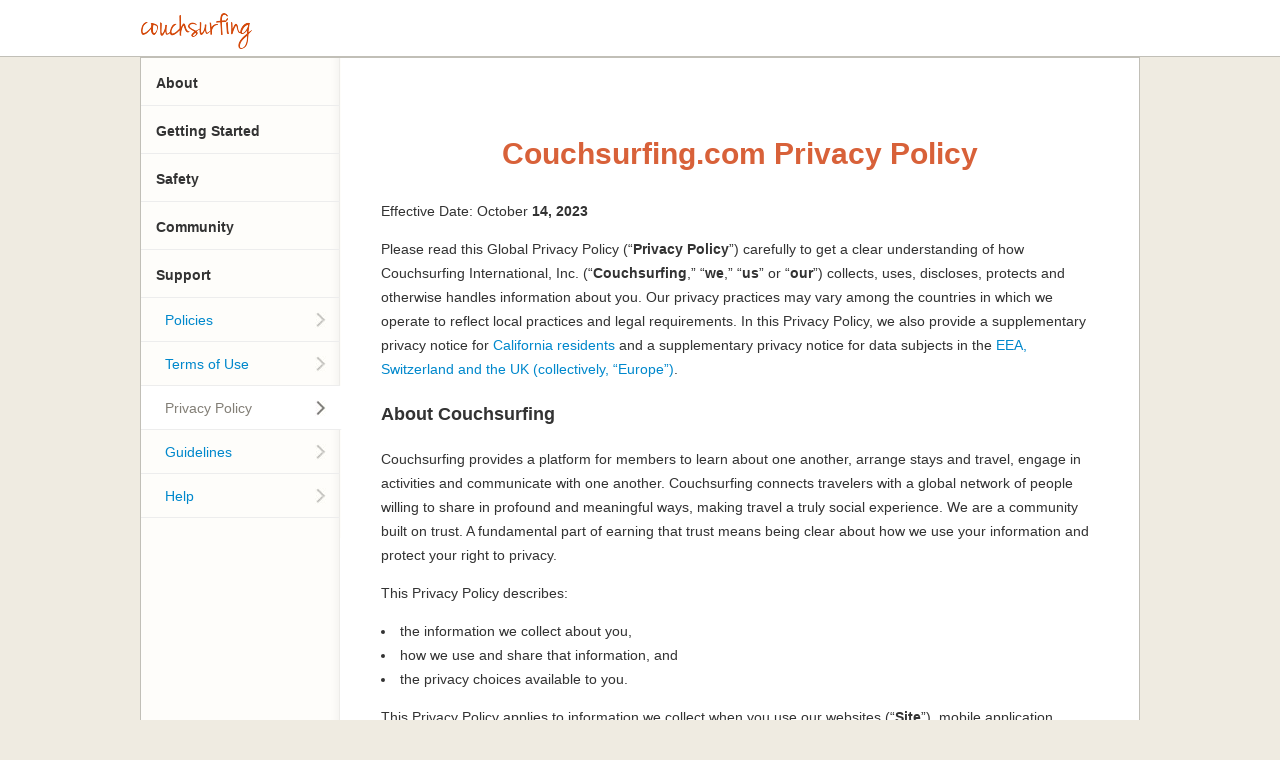

--- FILE ---
content_type: text/html; charset=utf-8
request_url: https://about.couchsurfing.com/about/privacy-policy/
body_size: 53229
content:
<!DOCTYPE html>
<html>
<head>
  <meta charset="utf-8">
  <meta name="viewport" content="width=device-width initial-scale=1" />
  <meta http-equiv="X-UA-Compatible" content="IE=edge">
  <title>Privacy Policy | Couchsurfing</title>

  <link href="/about/css/main.css" media="screen, projection" rel="stylesheet" type="text/css" />

  <script src="/about/js/jquery.js"></script>
  <script src="/about/js/couchsurfing.js"></script>
  <script src="/about/js/jquery.easytabs.min.js"></script>
  <script src="/about/js/jquery.smooth-scroll.js"></script>

  <link rel="canonical" href="http://www.couchsurfing.com/about/privacy-policy/" />
  <link rel="shortcut icon" href="/about/images/favicon.ico" type="image/x-icon" />
  <!-- Google tag (gtag.js) / Google Analytics -->
  <script async src="https://www.googletagmanager.com/gtag/js?id=G-W4TXHY3WKV"></script>
  <script>
    window.dataLayer = window.dataLayer || [];
    function gtag(){dataLayer.push(arguments);}
    gtag('js', new Date());

    gtag('config', 'G-W4TXHY3WKV');
  </script>
</head>

<body>
  <header>
  <nav>
    <li class="logo"><a href="http://www.couchsurfing.com/"><img src="/about/images/logo-small.png"></a></li>
  </nav>
</header>

  <div class="page-content">
    <div class="wrapper">
      <div id="inner-body">
  <div id="inner-body-subnav" class="clearfix">

  <button class="navbar-toggle" type="button">
    <span class="icon-bar"></span>
    <span class="icon-bar"></span>
    <span class="icon-bar"></span>
  </button>

  <div class="accordion" id="left-nav">
  <div class="accordion-heading" id="about-group"><a class="accordion-toggle" data-parent="#left-nav" data-toggle="collapse" href="#about-pages">About</a></div>
  <div class="accordion-body collapse" id="about-pages">
    <div class="accordion-inner">
      <ul>
        <li><a href="/about/about-us/">About Us</a></li>
        <li><a href="/about/team/">Team</a></li>
        <li><a href="/about/jobs/">Jobs</a></li>
        <li><a href="/about/press/">Press</a></li>
        <li><a href="http://blog.couchsurfing.com/" target="_blank">Blog</a></li>
      </ul>
    </div>
  </div>
  <div class="accordion-heading" id="getting-started-group"><a class="accordion-toggle collapsed" data-parent="#left-nav" data-toggle="collapse" href="#getting-started-pages">Getting Started</a></div>
  <div class="accordion-body collapse" id="getting-started-pages">
    <div class="accordion-inner">
      <ul>
        <li><a href="/about/how-it-works/">How It Works</a></li>
        <li><a href="/about/resource-center/">Resource Center</a></li>
        <li><a href="/about/mobile/">Mobile</a></li>
      </ul>
    </div>
  </div>
  <div class="accordion-heading" id="safety-group"><a class="accordion-toggle collapsed" data-parent="#left-nav" data-toggle="collapse" href="#safety-pages">Safety</a></div>
  <div class="accordion-body collapse" id="safety-pages">
    <div class="accordion-inner">
      <ul>
        <li><a href="/about/safety/">Basics</a></li>
        <li><a href="/about/tips/">Tips</a></li>
        <li><a href="/about/faq/">FAQ</a></li>
      </ul>
    </div>
  </div>
  <div class="accordion-heading" id="community-group"><a class="accordion-toggle collapsed" data-parent="#left-nav" data-toggle="collapse" href="#community-pages">Community</a></div>
  <div class="accordion-body collapse" id="community-pages">
    <div class="accordion-inner">
      <ul>
        <li><a href="/about/values/">Our Values</a></li>
        <li><a href="/about/ambassadors/">Ambassador Program</a></li>
        <li><a href="https://blog.couchsurfing.com/" target="_blank">Stories</a></li>
        <li><a href="/about/thanks/">Special Thanks</a></li>
      </ul>
    </div>
  </div>
  <div class="accordion-heading" id="support-group"><a class="accordion-toggle collapsed" data-parent="#left-nav" data-toggle="collapse" href="#support-pages">Support</a></div>
  <div class="accordion-body collapse" id="support-pages">
    <div class="accordion-inner">
      <ul>
        <li><a href="/about/policies/">Policies</a></li>
        <li><a href="/about/terms-of-use/">Terms of Use</a></li>
        <li><a href="/about/privacy-policy/">Privacy Policy</a></li>
        <li><a href="/about/guidelines/">Guidelines</a></li>
        <li><a href="https://support.couchsurfing.com/hc/en-us" target="_blank">Help</a></li>
      </ul>
    </div>
  </div>
  </div>
</div> <!-- / #inner-body-subnav -->

  <div id="inner-body-content">
    <section id='privacy-policy'>
    <h1>Couchsurfing.com Privacy Policy</h1>
    <p>Effective Date:&nbsp;October <b>14, 2023</b></p>
    <p>Please read this Global Privacy Policy (&ldquo;<b>Privacy Policy</b>&rdquo;) carefully to get a clear
      understanding of how Couchsurfing International, Inc. (&ldquo;<b>Couchsurfing</b>,&rdquo; &ldquo;<b>we</b>,&rdquo;
      &ldquo;<b>us</b>&rdquo; or &ldquo;<b>our</b>&rdquo;) collects, uses, discloses, protects and otherwise handles
      information about you. Our privacy practices may vary among the countries in which we operate to reflect local
      practices and legal requirements. In this Privacy Policy, we also provide a supplementary privacy notice for
      <a href="#NoticetoCAResidents">California residents</a> and a supplementary privacy  notice for data subjects in 
      the <a href="#NoticeToEuropeanDataSubjects">EEA, Switzerland and the UK (collectively, &ldquo;Europe&rdquo;)</a>.</p>
    <h3>About Couchsurfing</h3>
    <p>Couchsurfing provides a platform for members to learn about one another, arrange stays and travel, engage in
      activities and communicate with one another. Couchsurfing connects travelers with a global network of people
      willing to share in profound and meaningful ways, making travel a truly social experience. We are a community
      built on trust. A fundamental part of earning that trust means being clear about how we use your information and
      protect your right to privacy. </p>
    <p>This Privacy Policy describes:</p>
    <ul>
      <li>the information we collect about you,</li>
      <li>how we use and share that information, and</li>
      <li>the privacy choices available to you.</li>
    </ul>
    <p>This Privacy Policy applies to information we collect when you use our websites (&ldquo;<b>Site</b>&rdquo;),
      mobile application (&ldquo;<b>App</b>&rdquo;) and other online products and services (collectively, the
      &ldquo;<b>Services</b>&rdquo;), or when you otherwise interact with us.</p>
    <p>From time to time, we may change the provisions of this Privacy Policy. If we make material changes to this
      Privacy Policy, we will notify you by updating the date of this Privacy Policy and posting it on the App and the
      Site. If required by law, we will also provide notification of changes in another way that we believe is
      reasonably likely to reach you, such as via email or another manner through the App or the Site. We encourage you
      to review the Privacy Policy regularly to stay informed about our information practices and the ways you can help
      protect your privacy. </p>
    <h3><a id="WhatInformationDoWeCollect">What Information Do We Collect When You Use Our Services?</a></h3>
    <h4>Information You Provide to Us</h4>
    <p>We collect information you provide to us, such as when you create an account, verify your identity, update your 
       profile, use the interactive features of our Services, participate in contests, promotions or surveys, request 
       customer support or otherwise communicate with us. </p>
    <p>The types of information we may collect include:</p>
    <ul>
      <li><b>Account information</b>, such as your name, username, gender, birth date, email address, mailing address,
        city, country, postal code, billing address, phone number and profile picture;</li>
      <li><b>Communications </b>that we exchange with users when they contact us with questions or feedback, including
        feedback about interacting with other users, and messages and interactive forum information, such as discussion
        group posts, messages to other Couchsurfing users and information you provide in connection with activities and
        events;</li>
      <li><b>Other background, contact and demographic information</b>, such as your occupation, personal URL, IM
        username, emergency contact, home descriptions, travel history and plans and other interests and
        self-descriptions you choose to provide;</li>
      <li><b>Payment and transactional data</b> when you pay for our Services, including name, payment card information,
        bank account number, billing information, and your transaction history. This information is collected and
        processed by our payment providers, Stripe, PayPal&nbsp;&nbsp;, Google and Apple, and we do not have access to
        payment card numbers. In addition to this Privacy Policy and our <a
          href="https://about.couchsurfing.com/about/terms-of-use">Terms of Use</a>, information related to your
        payments or purchases is also processed according to Stripe&rsquo;s, PayPal&rsquo;s, Google&rsquo;s, and
        Apple&rsquo;s service agreements and privacy policies.</li>
      <li><b>Information stored on your mobile device (if you have given us permission to access this information)</b>,
        such as your photos, calendar information and your contacts&rsquo; name, phone numbers and image thumbnail (if
        available). In particular, to help users connect with people they know, we offer them the option to invite
        friends to join them on Couchsurfing. To take advantage of this feature, users can opt in to share phone numbers
        from their address book or add phone numbers manually.</li>
      <li><b>Identity verification and biometric information, if you elect to use the identity verification service</b>.
        If you choose to verify your identity when using the Services, we will ask you to provide a photo of your 
        government-issued ID as well as a selfie to our biometric verification service provider Onfido. Onfido collects, 
        uses, and stores facial geometry extracted from the selfie and the ID to confirm that the two facial images 
        match. This match enables Onfido to verify the user’s identity. Onfido also processes this data as an 
        independent controller to improve its facial recognition technology. Couchsurfing does not retain the facial 
        geometry derived from your ID image and selfie, and we require Onfido to delete this facial geometry after 
        your identity has been verified. For more information, please also see 
        <a href="https://onfido.com/facial-scan-policy-and-release/" target="_blank">Onfido’s Facial Scan Policy</a>, 
        <a href="https://onfido.com/privacy/" target="_blank">Privacy Policy</a> and 
        <a href="https://onfido.com/terms-of-service/" target="_blank">Terms of Service</a>.</li>
    </ul>
    <h4>Information We Collect Automatically</h4>
    <p>When you access or use our Services, we may also automatically collect information about you, including:</p>
    <ul>
      <li>Location Information: We may collect information about your location when you access our mobile application or
        website, or otherwise consent to the collection of this information through your device settings.</li>
      <li>Device Information: We collect device-specific information when you access our Services, including your
        hardware model, operating system and version, unique device identifiers, mobile network information and
        information about the device&rsquo;s interaction with our Services.</li>
      <li>Log Information: We collect log information about how you access or use our Services, including your access
        times, browser type and language, Internet Service Provider and Internet Protocol (&ldquo;IP&rdquo;) address.
      </li>
      <li>Information Collected by Cookies and other Tracking Technologies: We may automatically collect information
        using cookies, web beacons (also known as &ldquo;tracking gifs,&rdquo; &ldquo;pixel tags&rdquo; and
        &ldquo;tracking pixels&rdquo;) and other tracking technologies to, among other things, operate the Services,
        improve our Services and your experience, monitor user activity, count visits, understand usage and campaign
        effectiveness, and tell if an email has been opened and acted upon.</li>
    </ul>
    <h4>Information We Collect from Other Sources</h4>
    <p><b>Information collected from third party services.</b> We may obtain information from other sources and combine
      that with information we collect through our Services. For example, if you link, connect, or login to the Services
      through a third-party social networking site, you direct that third-party service to send us information such as
      your name, connections, email address, birthday, gender, location and other account information in accordance with
      the authorization procedures determined by such third-party social networking site or as authorized by you via
      your privacy settings at that service.</p>
    <p><b>Information collected from other Services Users.</b> We may receive information about you from other
      Couchsurfing users, such as trust ratings, feedback, friend connections, public references, and other
      interconnections and interactions between you and other Couchsurfing users.</p>
    <h3><a id="HowDoWeUseInformation">How Do We Use this Information?</a></h3>
    <p>We use information about you to:</p>
    <p><b>Provide our services</b>, including to:</p>
    <ul>
      <li>Operate the Services and our business;</li>
      <li>Create and maintain your account;</li>
      <li>Enable you to communicate and connect with other members,</li>
      <li>Maintain and improve our Services and their features;</li>
      <li>Send you technical notices, updates, security alerts and support and administrative messages, including by
        sending you push notifications;</li>
      <li>Respond to your comments, questions and requests and provide customer service;</li>
      <li>Personalize the Services, which may include providing content or features that match user profiles or
        interests;</li>
      <li>Process and deliver contest entries and rewards; and</li>
      <li>Link or combine with other information we get from third parties to help understand your needs and provide you
        with better service.</li>
    </ul>
  
    <p><b>Direct marketing</b>. We may send you direct marketing communications as permitted by law, including, but not
      limited to, notifying you of products, services, offers, promotions, rewards and events and provide other news and
      information about Couchsurfing and other third parties.</p>
    <p><b>Research and development</b>. We may create and use aggregate user information to analyze the effectiveness of
      our Services, to improve and add features to our Services, and to analyze the general behavior and characteristics
      of users of our Services. </p>
    <p><b>Support and Maintenance</b>. We use third party analytics services to automatically log certain information
      about your computer or mobile device and how you interact with the Services. The information collected is used to
      troubleshoot and prevent errors, perform data analysis, and develop new features.</p>
    <p><b>Compliance with Laws, and Creating and Maintaining a Trusted and Safer Environment</b>. We may use personal
      information to:</p>
  
    <ul>
      <li>Protect the safety of Couchsurfing users and provide our verification service;</li>
      <li>Enforce our Terms of Use;</li>
      <li>Investigate potential Trust and Safety violations;</li>
      <li>Audit our internal processes for compliance with legal and contractual requirements and internal policies;
      </li>
      <li>Prevent, identify, investigate and deter fraudulent, harmful, unauthorized, unethical or illegal activity,
        including cyberattacks and identity theft; and</li>
      <li>Comply with applicable laws, lawful requests, and legal process, such as to respond to subpoenas or requests
        from government authorities.</li>
    </ul>
    <h3><a id="ProcessingOfYourInformationAbroad">Processing of Your Personal Information Abroad</a></h3>
    <p>Couchsurfing has users located across the globe. We may store and process personal information in the United
      States and other countries, which may not have the same data protection laws as your home country or territory.
      However, wherever we store your information we will treat it in accordance with this Privacy Policy or as
      otherwise disclosed to you. Please note, while Couchsurfing is certified under the EU.-U.S. and the Swiss-U.S.
      Privacy Shield frameworks, following the invalidation of such frameworks we no longer rely on Privacy Shield for
      our cross-border data transfers. However, we continue to comply with the frameworks. Please read the information
      below, which we provide in accordance with the Privacy Shield Notice Principle.</p>
    <p>Couchsurfing International Inc. complies with the EU-U.S. Privacy Shield Framework and the Swiss - U.S. Privacy
      Shield Framework as set forth by the U.S. Department of Commerce regarding the collection, use, and retention of
      personal information transferred from the European Union, United Kingdom and Switzerland to the United States,
      respectively. Couchsurfing International Inc. has certified to the Department of Commerce that it adheres to the
      Privacy Shield Principles. If there is any conflict between the terms in this privacy policy and the Privacy
      Shield Principles, the Privacy Shield Principles shall govern. To learn more about the Privacy Shield program, and
      to view our certification, please visit&nbsp;<a href="https://www.privacyshield.gov/"
        target="_blank">https://www.privacyshield.gov/</a>.</p>
    <p>To the extent required by the Privacy Shield principles or applicable law, you have the opportunity to choose 
      (opt out) whether your personal information is (i) to be disclosed to a third party or (ii) to be used for a 
      purpose that is materially different from the purpose(s) for which it was originally collected or subsequently 
      authorized by you.  For more information about the choices you have in relation to your personal information, 
      visit the <a href="#YourInformationChoices">&ldquo;Your Information Choices&rdquo;</a>, and to exercise your rights 
        please email <i>privacy@couchsurfing.com</i>.</p>
    <p>In compliance with the Privacy Shield Principles, we commit to resolve complaints about our collection or use 
      of your personal information. Individuals with inquiries or complaints regarding our Privacy Shield policy should 
      first contact us at <i>privacy@couchsurfing.com</i>. If you have an unresolved privacy or data use concern that
      we have not addressed satisfactorily, please contact our U.S.-based third party dispute resolution provider (free
      of charge) at <a href="https://feedback-form.truste.com/watchdog/request" 
          target="_blank">https://feedback-form.truste.com/watchdog/request</a>. Note, you may have the possibility, 
      under certain conditions, to invoke binding arbitration for complaints regarding Privacy Shield compliance not 
      resolved by any of the other Privacy Shield mechanisms. For more information about invoking binding arbitration, 
      please review additional information here. Couchsurfing is responsible and liable if third-party agents that it 
      uses to process the personal data on its behalf do so in a manner inconsistent with the Privacy Shield Principles, 
      unless Couchsurfing proves that it is not responsible for the event that allowed the damage to occur.</p>
    <p>We are subject to investigatory and enforcement powers of the U.S. Federal Trade Commission with respect to 
      personal information received or transferred pursuant to the Privacy Shield Framework</p>
    <h3><a id="SharingOfInformation">Sharing of Information</a></h3>
    <p>We share personal information as follows:</p>
    <ul>
      <li>With your consent;</li>
      <li>With third party vendors, consultants and other service providers who need access to such information to carry
        out their work for us (such as hosting, analytics, customer support, email and SMS delivery, identity
        verification (Onfido), and fraud prevention and detection);.</li>
      <li>With search engines in order to index the content you provide as part of a discussion forum or public profile;
      </li>
      <li>With partners who run contests, special offers or other events or activities in connection with our Services;
      </li>
      <li>In connection with, or during negotiations of, any merger, sale of company assets, financing or acquisition of
        all or a portion of our business to another company;</li>
      <li>If we believe that disclosure is reasonably necessary to comply with any applicable law, regulation, legal
        process or governmental request, including to meet national security or law enforcement requirements; and</li>
      <li>To enforce our agreements, policies, and&nbsp;<a
          href="https://about.couchsurfing.com/about/terms-of-use">Terms of Use</a>&nbsp;to protect the security or
        integrity of our Services; or to protect Couchsurfing, our users or the public from harm or illegal activities.
      </li>
    </ul>
  
    <h4>How You Share Personal Information:</h4>
    <ul>
      <li><b>Other Users</b>. When you establish an account on Couchsurfing, you share certain of your profile
        information with the Couchsurfing community. This information includes your profile picture, name, username and
        other information you may elect to share in accordance with the privacy settings you establish on the Service.
      </li>
      <li><b>Social Media Tools</b>. Couchsurfing may offer social sharing features or other integrated tools which let
        you share actions you take on our Services with other media, and vice versa. The use of such features enables
        the sharing of certain information with your friends or the public, depending on the settings you establish with
        the third party that provides the social sharing feature. For more information about the purpose and scope of
        data collection and processing in connection with social sharing features, please visit the privacy policies of
        the third parties that provide these social sharing features. Couchsurfing may also allow you to access Mapbox
        Maps. Please note that when you use Mapbox Maps, you are subject to Mapbox&rsquo;s</a> Privacy Policy (<a
          href="https://www.mapbox.com/legal/privacy" target="_blank">https://www.mapbox.com/legal/privacy</a>), as
        amended by Mapbox from time to time.</li>
    </ul>
    <h3><a id="ThirdPartyLinks">Third Party Links</a></h3>
    <p>Occasionally, at our discretion, we may include or offer third party products or services as part of our
      Services. These third parties may have separate and independent privacy policies. We therefore have no
      responsibility or liability for the activities of these third parties and how they collect, use or share
      information about you. Nonetheless, we seek to protect the integrity of our Services and welcome any feedback
      about these third parties.</p>
    <h3><a id="AdvertisingAndAnalyticsServices">Advertising and Analytics Services Provided by Others</a></h3>
    <p>We may allow third parties to serve advertisements on our behalf across the Internet and to provide analytics
      services in relation to the use of our Services. These entities may use cookies, web beacons and other
      technologies to collect information about your use of the Services and other websites, including your IP address
      and information about your web browser and operating system, pages viewed, time spent on pages, links clicked and
      conversion information. This information may be used by Couchsurfing and others to, among other things, analyze
      and track data, determine the popularity of certain content, deliver advertising and content targeted to your
      interests on our Services and other websites and better understand your online activity. Please note that we may
      share aggregated or de-identified data with these third parties. For example, we may engage a third party data
      provider who may collect web log data from you or place or recognize a unique cookie on your browser to enable you
      to receive customized ads or content. These cookies may reflect de-identified demographic or other data linked to
      information you voluntarily provide to us (e.g., an email address) in a hashed, non-human readable form. </p>
    <p>In particular, we use:</p>
    <ul>
      <li>Google Firebase Crashlytics (provided by Google LLC) to get crash reports and metrics and to derive analytics
        information regarding the use of the App, including by collecting identifiers for mobile devices (including
        Android Advertising ID and Advertising Identifier for iOS). Firebase Crashlytics retains crash stack traces,
        extracted minidump data, and associated identifiers (including Crashlytics Installation UUIDs) for 90 days. To
        learn more about how Google uses data when you use the App please read <a
          href="https://policies.google.com/technologies/partner-sites" target="_blank">here</a>.</li>
      <li>Amplitude, to collect analytics information relating to the Services. Amplitude&rsquo;s privacy policy can be
        found here: <a href="https://amplitude.com/privacy" target="_blank">https://amplitude.com/privacy</a>.</li>
      <li>Google Analytics, a web analytics service provided by Google. These cookies help us analyze how users use the
        Site and enhance your experience when you use the Site. For more information on how Google uses this data, go to
        <a href="http://www.google.com/policies/privacy/partners/"
          target="_blank">www.google.com/policies/privacy/partners/</a>. You can opt out of Google Analytics by
        downloading and installing the browser plug-in available at: <a href="https://tools.google.com/dlpage/gaoptout"
          target="_blank">https://tools.google.com/dlpage/gaoptout</a>.</li>
    </ul>
    <p>For more information about interest-based ads, or to opt out of having your web browsing information used for
      behavioral advertising purposes, please visit&nbsp;<a href="http://www.aboutads.info/choices"
        target="_blank">www.aboutads.info/choices</a>.</p>
    <h3><a id="HowDoWeProtectYourInformation">How Do We Protect Your Information?</a></h3>
    <p>We take security of your data seriously and take reasonable measures to protect information about you from loss,
      theft, misuse, unauthorized access, disclosure, alteration, and destruction. However, no Internet or e-mail
      transmission is ever fully secure or error free. In particular, e-mail sent to or from us may not be secure.
      Therefore, you should take special care in deciding what information you send to us via the Internet. Please keep
      this in mind when disclosing any personal information to us via the Internet. In addition, we are not responsible
      for circumvention of any privacy settings or security measures contained on the Services, or third party websites.
      Finally, we cannot control the actions of users on the platform, who may seek to use third party apps or devices
      to record, store, or share content or communication without other users' prior consent. Please keep this in mind
      when using the Services.</p>
    <h4>Children</h4>
    <p>The Services are not intended for use by children under 18 years of age. If we learn that we have collected
      personal information through the Services from a child under 18 without the consent of the child&rsquo;s parent or
      guardian as required by law, we will delete it.</p>
    <h4><a id="YourInformationChoices">Your Information Choices</a></h4>
    <p><b>Privacy Settings</b> You have many choices about your data.</p>
    <ul>
      <li>You can update and correct most of your personal data through your account. If this is not possible, you can
        ask us to update your data, particularly in cases of inaccuracy, by contacting Customer Support
        (https://support.couchsurfing.org/hc/en-us).</li>
      <li>You can request a portable copy of your data under the&nbsp;<a
          href="https://www.couchsurfing.com/preferences/privacy">Privacy</a>&nbsp;section of your Account and Settings
        (Desktop only).</li>
      <li>You can opt-out of email marketing and push notifications using the Email and Push Notification options in
        your Account and Settings Page. You may also opt out of marketing-related emails by following the opt out or
        unsubscribe instructions contained in the communications we send you. If you opt out, we may still send you
        transactional or relationship messages, such as emails about your account.</li>
      <li>You may determine whether certain information about you will be visible to others by navigating to
        &quot;Account &amp; Settings&quot; on our website and editing your options under &quot;Privacy.&quot;</li>
    </ul>
    <p><b>Account Information</b></p>
    <p>You may deactivate your account at any time by contacting <i>support@couchsurfing.com</i>. Even after you deactivate
      your account, we may retain certain information as required by law, for legitimate business purposes or to protect
      member safety. If your account is deactivated, Couchsurfing will provide access to the data associated with the
      deactivated account upon receipt of the required legal documentation.</p>
    <p><b>Location Information via Mobile Device</b></p>
    <p>You have the ability to turn location-based services on and off by adjusting the settings of your Internet
      browser or mobile device and by following the standard uninstall process and removing Couchsurfing&rsquo;s
      application from your device. Doing so, however, may mean that you cannot use all or a portion of our Services.
    </p>
    <h3><a id="OnlineTrackingOptOut">Online Tracking Opt-Out</a></h3>
    <p>Most web browsers are set to accept cookies by default. However, you can choose to set your browser to remove or
      reject browser cookies. Each browser is a little different, so look at your browser's help menu to learn the
      correct way to modify your cookies, or visit&nbsp;<a href="http://www.allaboutcookies.org/"
        target="_blank">www.allaboutcookies.org</a>. Please note, however, that our Services may not function properly
      if your browser does not accept cookies.</p>
    <h3><a id="ContactUs">Contact Us</a></h3>
    <p>If you have any questions about this Privacy Policy, please contact us&nbsp;<a
        href="https://support.couchsurfing.com/" target="_blank">here</a>,&nbsp;or via mail at Couchsurfing
      International, Inc. Attention: Legal Department, PO Box 7775 ECM 86600, San Francisco, CA 94120, United States, or
      email at&nbsp;<i>privacy@couchsurfing.com</i>.</p>
    <h3><a id=NoticetoCAResidents>Notice To California Residents</a></h3>
    <p>We are providing this supplemental privacy notice to Consumers in California, pursuant to the California Consumer
      Privacy Act of 2018 (&ldquo;<b>CCPA</b>&rdquo;).</p>
    <p>The CCPA grants California residents the following rights:</p>
    <ul>
      <li><b>Information</b>.Our Privacy Policy describes how we use and share your personal information through the
        Services, including during the past 12 months. The Policy describes:</li>
    </ul>
    <p>a)&nbsp;&nbsp;&nbsp; The sources through which we collect California residents&rsquo; personal information and
      the types of personal information collected in the <a href="#WhatInformationDoWeCollect">What Information Do We
        Collect When You Use Our Services?</a> section above.</p>
    <p>b)&nbsp;&nbsp;&nbsp; The purposes for which we use and share this information in the <a
        href="#HowDoWeUseInformation">How Do We Use this Information?</a> section above and the <a
        href="#SharingOfInformation">Sharing of Information</a> section above.</p>
    <ul>
      <li><b>Access</b>. You can request a copy of the personal information that we maintain about you.</li>
      <li><b>Deletion</b>.<b>&nbsp;</b>You can ask to delete the personal information that we maintain about you.</li>
      <li><b>Opt-out of sale of your personal information</b>. We do not sell personal information. We offer
        instructions on how to limit online tracking in the <a href="#OnlineTrackingOptOut">Online Tracking Opt-Out</a>
        section above.</li>
    </ul>
    <p>The CCPA limits these rights. For example, companies may not provide users in response to access requests certain
      sensitive information and other consumers&rsquo; personal information, and may exclude information that would
      compromise the confidentiality of trade secrets. The CCPA also places limits on when companies must comply with a
      deletion request.</p>
    <p>You are entitled to exercise the rights described above free from discrimination.</p>
    <p>Here is how you can submit requests:</p>
    <ul>
      <li><b>To request access to or deletion of personal information collected</b>, please email us at
        <i>privacy@couchsurfing.com</i> or by mail at Couchsurfing International,
        Inc. Attention: Legal Department, PO Box 7775 ECM 86600, San Francisco, CA 94120.</li>
      <li><b>Authorized agents</b>. California residents can empower an &ldquo;authorized agent&rdquo; to submit
        requests on their behalf. We will require authorized agents to confirm their identity and authority, in
        accordance with the CCPA.</li>
    </ul>
    <h3><a id="NoticeToEuropeanDataSubjects">Notice to European Data Subjects</a></h3>
    <p>We are providing this supplemental privacy notice to European data subjects, pursuant to European data protection
      laws (&ldquo;<b>GDPR</b>&rdquo;).</p>
    <h4><a id=ControllerandRepresentative>Controller and Representative</a></h4>
    <p>Couchsurfing is responsible for how your personal data is handled. This means we are the controller of your
      personal data under the GDPR. You can find our contact information in the <a href="#ContactUs">Contact Us</a>
      section above.</p>
    <p>Couchsurfing has appointed DataRep as its Data Protection Representative in the EEA and the UK.</p>
    <p>DataRep has locations in each of the 27 EU countries, the UK, and Norway &amp; Iceland in the European Economic
      Area (EEA), so that Couchsurfing's users can always raise the questions they want with them.</p>
    <p>If you want to raise a question to Couchsurfing, or otherwise exercise your rights in respect of your personal
      data, you may do so by:</p>
    <ul>
      <li>sending an email to DataRep at&nbsp;<b>couchsurfing@datarep.com</b>
      </li>
      <li>contacting us on our online webform at&nbsp;<a href="https://www.datarep.com/data-request"
          target="_blank">www.datarep.com/data-request</a>, or</li>
      <li>mailing your inquiry to DataRep at the most convenient of the addresses found in 
        <a href="/files/DataRep_ContactLocations.docx" target="_blank">here</a>.</li>
    </ul>
    <p>Please note: When mailing your data protection inquiries, it is essential that you mark your letters for
      &quot;DataRep&quot; and not &quot;Couchsurfing&quot;, or your inquiry may not reach DataRep. Please refer clearly
      to Couchsurfing in your correspondence. On receiving your correspondence, Couchsurfing is likely to request
      evidence of your identity, to ensure your personal data and information connected with it is not provided to
      anyone other than you.</p>
    <p><b>Personal Data We Collect From You and How We Use It</b>. You can read about the personal data we collect from
      you in the <a href="#WhatInformationDoWeCollect">What Information Do We Collect When You Use Our Services?</a>
      section above, and how we use it in the <a href="#HowDoWeUseInformation">How Do We Use this Information?</a>
      section above.</p>
    <p><b>Justification for Data Processing</b>. European data protection law sets out a list of justifications on which
      companies may rely to process personal data, and requires companies to explain to consumers the specific
      justifications for the company&rsquo;s data processing activities.&nbsp; We generally rely on one of the following
      justifications to process personal data:</p>
    <ul>
      <li><b>Contractual Necessity</b>, to provide you with the Services in accordance with our&nbsp;<a
          href="https://about.couchsurfing.com/about/terms-of-use">Terms of Use</a>.</li>
      <li><strong>Legitimate Interests, </strong>where it is necessary for our legitimate business purposes, your
        interest or the interests of a third party.</li>
      <li><strong>Consent,</strong> where required by law. Where we rely on your consent to process personal data about
        you, you have the right to later withdraw your consent in the manner indicated when you consent or by contacting
        us as described in this Privacy Policy.</li>
    </ul>
    <p>Provision of some of this data is necessary to establish an account on Couchsurfing.</p>
    <table border="1" cellspacing="0">
      <thead>
          <tr>
              <th>
              <p><b>Types of Personal Data</b></p>
              </th>
              <th>
              <p><b>Purpose</b></p>
              </th>
              <th>
              <p><b>Justification for Processing Personal Data</b></p>
              </th>
          </tr>
      </thead>
      <tbody>
        <tr>
          <td>
            <p>Account Information</p>
          </td>
          <td>
            <p>To create and maintain your account</p>
          </td>
          <td>
            <p><b>Contractual Necessity</b></p>
          </td>
        </tr>
        <tr>
          <td>
            <p>Account Information </p>
          </td>
          <td>
            <p>To respond to your inquiries</p>
            <p>To send you notification or emails of feature releases or provide content that we think may be of interest
              to you</p>
          </td>
          <td>
            <p><b>Contractual Necessity</b></p>
            <p><b>Legitimate Interests</b>:</p>
            <p>Providing you with the support that you request, and improving our Services and related services</p>
            <p>Sending you information on our own products and services that may be of interest to you</p>
          </td>
        </tr>
        <tr>
          <td>
            <p>Communications </p>
          </td>
          <td>
            <p>To address users&rsquo; inquiries </p>
            <p>For Trust and Safety purposes, in relation to information (such as feedback) Services users may provide
              about their interactions with you</p>
            <p>To improve the Services in relation to information (such as feedback) about your experience with the
              Service</p>
          </td>
          <td>
            <p><b>Legitimate Interests:</b></p>
            <p>Providing user support</p>
            <p>Enabling us to prevent and detect harmful or unauthorized conduct</p>
            <p>Improving and developing the Services and developing new features and services. For example, we may decide
              to build a new feature in response to feedback received from users</p>
          </td>
        </tr>
        <tr>
          <td valign=top>
            <p>Information stored on the user device such as photos, calendar information, and contacts.</p>
          </td>
          <td valign=top>
            <p>To enable you to invite your contacts to join the Services and for those contacts to receive invitations
            </p>
            <p>Showing you which of your contacts joins or is already on the Services</p>
            <p>To improve your experience when using the Services if you choose to share travel photos or schedule
              availability</p>
          </td>
          <td valign=top>
            <p><b>Consent </b>(users consent via device settings to authorize access to the user personal data)</p>
            <p><b>Legitimate Interests:</b> </p>
            <p>Enabling users to find and connect with people they know </p>
            <p>Enhancing user experience</p>
          </td>
        </tr>
        <tr>
          <td valign=top>
            <p>Messages you send to and receive from other Services users</p>
          </td>
          <td valign=top>
            <p>To enable you to easily communicate with other users while on the Services</p>
          </td>
          <td valign=top>
            <p><b>Legitimate Interests:</b> </p>
            <p>Helping you connect with other Services users&nbsp;&nbsp;</p>
          </td>
        </tr>
        <tr>
          <td valign=top>
            <p>Other background, contact and demographic information</p>
          </td>
          <td valign=top>
            <p>To improve your experience when using the Services if you choose to provide this information, including
              recommending users to follow, and topics that might be of interest to you</p>
          </td>
          <td valign=top>
            <p><b>Legitimate Interests:</b> </p>
            <p>Personalizing your user experience by providing recommendations for content and Services features </p>
          </td>
        </tr>
        <tr>
          <td>
            <p>Payment and transactional data</p>
          </td>
          <td>
            <p>To authorize our payment processors to process your transactions</p>
          </td>
          <td>
            <p><b>Contractual Necessity</b></p>
          </td>
        </tr>
        <tr>
          <td>
            <p>Information collected from other Services Users</p>
          </td>
          <td>
            <p>To improve your experience when using the Services and promote trust and safety while using the Services.
            </p>
          </td>
          <td>
            <p><b>Legitimate Interests:</b></p>
            <p>Improving and developing the Services</p>
          </td>
        </tr>
        <tr>
          <td>
            <p>Information collected from third party services</p>
          </td>
          <td>
            <p>To enable you to easily communicate and connect with other users while on the Services</p>
          </td>
          <td>
            <p><b>Legitimate Interests:</b></p>
            <p>Improving and developing the Services </p>
          </td>
        </tr>
        <tr>
          <td>
            <p>Identity verification and biometric information</p>
          </td>
          <td>
            <p>To verify your identity when using the Services</p>
          </td>
          <td>
            <p><b>Consent</b></p>
          </td>
        </tr>
        <tr>
          <td>
            <p>Information Collected Automatically</p>
          </td>
          <td>
            <p>To provide functionality, security, and for analytics and marketing purposes </p>
          </td>
          <td>
            <p><b>Legitimate Interests:</b></p>
            <p>Developing and improving the Services</p>
          </td>
        </tr>
      </tbody>
    </table>
    <p><b>Recipients of Data</b>. We may disclose your personal data to the recipients described in the <a
        href="#SharingOfInformation">Sharing of Information</a> section above.</p>
    <p><b>Retention of Data</b>. We keep your personal data for as long as you have a Couchsurfing account. To protect
      the safety and security of our users, your personal data will be retained for a reasonable period of time
      following account deletion or deactivation. To determine the appropriate retention period for your personal data,
      we consider the amount, nature, and sensitivity of the information, the potential risk of harm from unauthorized
      use or disclosure of your personal data, the purposes for which we process your personal data and whether we can
      achieve those purposes through other means, and the applicable legal requirements. We may delete the data by
      anonymizing it so it can no longer be associated with a user.</p>
    <p><a><b>Storage</b></a>. We are based in the United States and rely on cloud storage providers that store user data
      on our behalf in the United States.&nbsp;The United States may have data protection laws less stringent than or
      otherwise different from the laws in effect in Europe. We have taken measures to protect the confidentiality and
      security of your personal data, and your rights as a data subject.</p>
    <p><a><b>Your Rights</b></a>. The GDPR grants European data subjects the following rights:</p>
    <ul>
      <li><b>Access.</b> You can request a copy of the personal data that we maintain about you. If you require
        additional copies, we may need to charge a reasonable fee.</li>
      <li><b>Deletion and Correction. </b>You can ask us to delete or correct the personal data that we hold about you.
        We may retain your personal data as necessary for our legitimate business interests, such as fraud detection and
        prevention, and enhancing trust and safety. For example, if we suspend a Couchsurfing account for fraud or
        safety reasons, we may retain information from that account to prevent that member from opening a new account in
        the future.</li>
      <li><b>Objection. </b>You may have the right to object to how we use your personal data.</li>
      <li><b>Restrict Processing. </b>You may ask us to suspend our processing of your personal data, for example, if
        you want us to establish its accuracy or the reason for processing it.</li>
      <li><b>Data Portability.</b> If required to do so, we will give you your personal data in a structured, commonly
        used, and machine-readable format.</li>
    </ul>
    <p>To exercise these rights, please email <i>privacy@couchsurfing.com</i>
      You may also contact our representative using the contact information referenced in the <a
        href="#ControllerandRepresentative">Controller and Representative</a> section above. You also have the right to
      complain to a data protection authority in your country about our processing of your personal data.</p>

    <h3><a id="WhatInformationDoWeCollect">Data deletion for Non-EU and Non-California Residents</a></h3>
    <p>You can ask us to delete or correct the personal data that we hold about you. We may retain your personal data as necessary for our legitimate business interests, such as fraud detection and prevention, and enhancing trust and safety. For example, if we suspend a Couchsurfing account for fraud or safety reasons, we may retain information from that account to prevent that member from opening a new account in the future.</p>
    <ul>
      <li><strong>To request deletion of personal information collected</strong>, please email us at <i>privacy@couchsurfing.com</i> or by mail at Couchsurfing International, Inc. Attention: Legal Department, PO Box 7775 ECM 86600, San Francisco, CA 94120.</li>
    </ul>
</section>

  </div>
</div>

    </div>
  </div>
    <footer>
    <div id="footer-triplets">
  <ul>
    <li class='triplets' id='triplets-left'>
      <a href="https://blog.couchsurfing.com/" target="_blank">
        <div class="inside">
          <h3><span class='bold'>Surfing the Sahara</span></h3>
          <p>Moustafa Cheaiteli crossed the Sahara desert using only local transportation and Couchsurfing.</p>
          <p class='pseudo-link white-link'>Read this and more stories</p>
        </div>
      </a>
    </li>
    <li class='triplets'  id='triplets-center'>
      <a href="/about/mobile">
        <div class="inside">
          <h3>Mobile</h3>
          <p>Download Couchsurfing for <span class='pseudo-link bold'>Android</span> or <span class='pseudo-link bold'>iPhone</span></p>
        </div>
      </a>
    </li>
    <li class='triplets'  id='triplets-right'>
      <a href="/about/safety">
        <div class="inside">
          <h3>Safety</h3>
          <p>Couchsurfing has a dedicated Trust and Safety team. <span class='pseudo-link bold'>More about Safety</span></p>
        </div>
      </a>
    </li>
  </ul>
</div>

    <div id="footer-social">
  <div class='call-to-action'>Connect with us: </div>
  <ul class="social">
    <li><a class="icon-Twitter social-icon" href="http://twitter.com/couchsurfing" target="_blank" title="Twitter"></a></li>
    <li><a class="icon-Facebook social-icon" href="http://facebook.com/couchsurfing" target="_blank" title="Facebook"></a></li>
    <li><a class="icon-YouTube social-icon" href="https://www.youtube.com/channel/UCv_Xm-DTDp2rPMxI5Xq7_LQ" target="_blank" title="You Tube"></a></li>
    <li><a class="icon-Instagram social-icon" href="http://instagram.com/couchsurfing" target="_blank" title="Instagram"></a></li>
  </ul>
  <hr id="footer-hr">
</div>

    <div id="footer-links">
      <ul id="footer-links-parent">
        <li class="footer-links-section">
          <ul class="footer-links-child">
            <li><h5>About</h5></li>
            <li><a href="/about/about-us">About Us</a></li>
            <li><a href="/about/team">Team</a></li>
            <li><a href="/about/jobs">Jobs</a></li>
            <li><a href="/about/press">Press</a></li>
            <li><a href="http://blog.couchsurfing.com/" target="_blank">Blog</a></li>
          </ul>
        </li>
        <li class="footer-links-section">
          <ul class="footer-links-child">
            <li><h5>Getting Started</h5></li>
            <li><a href="/about/how-it-works">How It Works</a></li>
            <li><a href="/about/resource-center">Resource Center</a></li>
            <li><a href="/about/mobile">Mobile</a></li>
          </ul>
        </li>
        <li class="footer-links-section">
          <ul class="footer-links-child">
            <li><h5>Safety</h5></li>
            <li><a href="/about/safety">Basics</a></li>
            <li><a href="/about/tips">Tips</a></li>
            <li><a href="/about/faq">FAQ</a></li>
          </ul>
        </li>
        <li class="footer-links-section">
          <ul class="footer-links-child">
            <li><h5>Community</h5></li>
            <li><a href="/about/values">Our Values</a></li>
            <li><a href="/about/ambassadors">Ambassador Program</a></li>
            <li><a href="http://blog.couchsurfing.com/" target="_blank">Stories</a></li>
            <li><a href="/about/thanks">Special Thanks</a></li>
          </ul>
        </li>
        <li class="footer-links-section">
          <ul class="footer-links-child">
            <li><h5>Support</h5></li>
            <li><a href="/about/policies">Policies</a></li>
            <li><a href="https://support.couchsurfing.com" target="_blank">Help</a></li>
            <li><a href="/about/terms-of-use/">Terms of Use</a></li>
            <li><a href="/about/privacy-policy/">Privacy Policy</a></li>
            <li><a href="/about/guidelines">Community Guidelines</a></li>
            <li><a href="/about/trademark">Trademark Policy</a></li>
          </ul>
        </li>
      </ul>
    </div> <!-- / #footer-links -->
    <div id="footer-dropdown">
<!--   <div class="dropdown" id="lang_select_container"><a class="dropdown-toggle" data-toggle="dropdown" href="#">English</a>
    <div class="dropdown-menu" role="menu">            <ul class="column">
        <li><a class="language" data-locale="de_DE" href="#">Deutsch</a></li>
        <li><a class="language selected" data-locale="en_US">English</a></li>
        <li><a class="language" data-locale="es_ES" href="#">Español</a></li>
        <li><a class="language" data-locale="fr_FR" href="#">Français</a></li>
        <li><a class="language" data-locale="it_IT" href="#">Italiano</a></li>
        <li><a class="language" data-locale="ja_JP" href="#">日本語</a></li>
      </ul>
      <ul class="column">
        <li><a class="language" data-locale="ko_KR" href="#">한국어</a></li>
        <li><a class="language" data-locale="pl_PL" href="#">Polski</a></li>
        <li><a class="language" data-locale="pt_BR" href="#">Português brasileiro</a></li>
        <li><a class="language" data-locale="ru_RU" href="#">Русский</a></li>
        <li><a class="language" data-locale="tr_TR" href="#">Türkçe</a></li>
        <li><a class="language" data-locale="zh_CN" href="#">中文 (简化字)</a></li>
      </ul>
    </div>
  </div> -->
</div>

    <div id="footer-copyright">
      &copy; 1999 - 2024 Couchsurfing International, Inc.
    </div> <!-- / #copyright -->

  </footer>

  </body>
</html>


--- FILE ---
content_type: text/css; charset=utf-8
request_url: https://about.couchsurfing.com/about/css/main.css
body_size: 37086
content:
ul, li {
  list-style: none;
  margin-top: 0;
  margin-bottom: 0;
  padding-left: 0;
}

/* ------- COLORS ------- */
/* ------- FONTS ------- */
/* ------- PADDINGS ------- */
/* ------- MIXINS ------- */
/* ------- GET ON WITH YOUR BAD SELF ------- */
/* apply a natural box layout model to all elements */
*, *:before, *:after {
  -moz-box-sizing: border-box;
  -webkit-box-sizing: border-box;
  box-sizing: border-box;
}

.clearfix:after {
  visibility: hidden;
  display: block;
  font-size: 0;
  content: " ";
  clear: both;
  height: 0;
}

.clearfix {
  display: inline-block;
}

/* start commented backslash hack \*/
* html .clearfix {
  height: 1%;
}

.clearfix {
  display: block;
}

/* close commented backslash hack */
/* rules & dividers */
.hr {
  margin: 20px 0;
  border: 0;
  border-top: 1px solid #eee;
  border-bottom: 1px solid #fff;
}

.values_hr {
  height: 2px;
  border-top: solid 1px #c1bfb7;
  border-left: none;
  border-right: none;
  margin: 0 auto;
  width: 33%;
}

#footer-hr {
  height: 2px;
  border-bottom: 1px solid rgba(255, 255, 255, 0.9);
  border-bottom: 1px solid white;
  border-top: 1px solid #E3DFDC;
  border-top: 1px solid rgba(227, 223, 220, 0.9);
  border-left: none;
  border-right: none;
}

/* airplane graphic */
.airplane {
  background-image: url("/about/images/airplane.png");
  background-repeat: no-repeat;
  background-position: 315px 0;
  height: 66px;
}

.airplane_no_bg {
  background: url("/about/images/airplane_no_bg.png") no-repeat;
  height: 31px;
  background-position: 355px 0;
}

/* moving on...*/
html {
  margin: 0;
}

body {
  background: #efebe1;
  color: #333;
  width: 100%;
  font-size: 18px;
  min-height: 100%;
  font-family: Verdana, Helvetica, Arial, sans-serif;
  line-height: 1.8em;
  text-rendering: optimizelegibility;
  margin: 0;
}
body.mobile {
  background-color: #fff;
}

header {
  background: #ffffff;
  border-bottom: 1px solid #c1bfb7;
  /* needs a drop shadow, added height */
}

.hero,
#inner-body {
  background: #ffffff;
  width: 1000px;
  border: 1px solid #c1bfb7;
  margin: 0 auto;
  height: auto;
  overflow-y: auto;
  overflow-x: hidden;
}

.hero {
  overflow: hidden;
  height: 300px;
}

#inner-body {
  background-image: url("/about/images/left-nav-bg.png");
  background-repeat: repeat-y;
  background-position: -1px 0;
}

a {
  text-decoration: none;
}

a[href] {
  color: #437D9C;
}

a:hover {
  text-decoration: underline;
}

h1 {
  color: #d86139;
  font-size: 30px;
  font-weight: bold;
  margin-top: 59px;
  margin-bottom: 33px;
}

h3 {
  font-size: 18px;
  line-height: 30px;
}

h4 {
  color: #d86139;
  font-size: 20px;
  font-weight: bold;
}

h5 {
  font-weight: bold;
  font-size: 14px;
  color: #333;
}

.left {
  float: left;
}

.right {
  float: right;
}

.bold {
  font-weight: bold;
}

.has-margins {
  padding-left: 15px;
  padding-right: 15px;
  padding-top: 25px;
  padding-bottom: 25px;
  text-align: center;
}

/* NAVS */
nav {
  width: 1000px;
  margin: 0 auto;
  height: 56px;
  padding-top: 12px;
}

nav .logo {
  vertical-align: middle;
  margin-right: 75px;
}

nav li {
  display: inline-block;
  list-style: none;
}

.main-nav {
  vertical-align: top;
}

.main-nav a {
  color: #222;
  width: 75px;
  font-size: 15px;
  text-align: center;
  text-decoration: none;
  line-height: 30px;
  font-weight: normal;
  padding: 5px 10px 5px 10px;
}

.main-nav a:hover {
  background-color: #F5F5F5;
  border-radius: 4px;
}

#inner-body-subnav {
  background-color: #fefdfa;
  width: 20%;
  min-height: 100%;
  float: left;
  background-image: url("/about/images/left-nav-bg.png");
  background-repeat: repeat-y;
  background-position: -1px 0;
  /*-webkit-box-shadow: -5px 0 2px 5px #E8E8E8;
  box-shadow: -5px 0 2px 5px #E8E8E8;*/
}

/* ACCORDION */
.accordion {
  margin-bottom: 20px;
}

.accordion-heading {
  height: 48px;
  padding-top: 7px;
  border-bottom: solid 1px #EDEDED;
  margin: 0 1px 0 0;
}

.accordion-toggle {
  cursor: pointer;
  line-height: 20px;
}

.accordion-heading a {
  font-size: 14px;
  color: #333;
  font-weight: bold;
}

.accordion-heading .accordion-toggle {
  display: block;
  padding: 8px 15px;
}

.accordion-inner li {
  border-bottom: solid 1px #EDEDED;
  margin: 0 1px 0 0;
  padding-top: 6px;
  padding-bottom: 5px;
  padding-left: 24px;
  font-size: 14px;
  background-image: url("/about/images/left-nav-arrow.jpg");
  background-repeat: no-repeat;
  background-position: 174px 14px;
}

.accordion-inner li a {
  color: #08c;
}

.accordion-inner li.current {
  background-image: url("/about/images/left-nav-arrow-dark.jpg");
  background-repeat: no-repeat;
  background-position: 174px 14px;
  background-color: #fff;
  color: #837f77 !important;
  border-right: 2px solid white;
  margin-right: -1px;
}

li.current a {
  color: #837f77 !important;
}

li.current a:hover {
  text-decoration: none;
}

/* CONTENT */
#inner-body-content {
  width: 80%;
  padding-top: 25px;
  float: right;
  height: auto;
  overflow: auto;
  /*include drop-shadow on left*/
}
#inner-body-content.jobby-job {
  padding: 0 40px 60px 40px;
  font-size: 16px;
  line-height: 1.5em;
}
#inner-body-content.jobby-job a {
  text-decoration: underline;
}
#inner-body-content.jobby-job h3 {
  margin-bottom: 0.25em;
  line-height: 1.5em;
}
#inner-body-content.jobby-job ul {
  margin-left: 0;
  margin-bottom: 1.5em;
  padding-left: 1em;
}
#inner-body-content.jobby-job li {
  list-style: disc outside none;
  padding-left: 0.25em;
  line-height: 1.5em;
  margin-bottom: 0.5em;
}

h3.current {
  text-align: left;
  margin-left: 16px;
}

/* ABOUT US */
.wrapper .hero#hero-about {
  min-height: 300px;
  background-image: url("/about/images/about-top.jpg");
  background-size: cover;
  background-repeat: no-repeat;
  background-position: center center;
  text-align: center;
}

#content-intro p {
  padding-left: 30px;
  padding-right: 30px;
  padding-bottom: 30px;
}

#couchsurfing-does {
  width: 100%;
  padding-bottom: 15px;
}

#couchsurfing-does li {
  display: inline-block;
  vertical-align: top;
  width: 32.5%;
}

#couchsurfing-does li h4 {
  padding-bottom: 12.5px;
  font-size: 19px;
}

.couchsurfing-does-container {
  height: 212px;
  overflow: auto;
}

#couchsurfing-does-img-container-left {
  background: url("/about/images/one-world.png");
  background-repeat: no-repeat;
  background-position: 20px bottom;
}

#couchsurfing-does-img-container-mid {
  background: url("/about/images/your-city.png");
  background-repeat: no-repeat;
  background-position: -20px bottom;
}

#couchsurfing-does-img-container-right {
  background: url("/about/images/coucho.png");
  background-repeat: no-repeat;
  background-position: center bottom;
}

#couchsurfing-does p {
  line-height: 22px;
  font-size: 14px;
  padding-left: 25px;
  padding-right: 25px;
  padding-bottom: 0;
}

#content-numbers {
  text-align: center;
  margin: 0 auto;
}

#content-numbers p {
  text-align: center;
  font-size: 18px;
  line-height: 24px;
  margin: 33px 55px;
}

#content-our-values {
  text-align: center;
}

.couchsurfing-button,
#values-button {
  font-family: "Helvetica Neue", Helvetica, Arial, sans-serif;
  font-size: 13px;
  font-weight: normal;
  margin-top: 50px;
  margin-bottom: 30px;
  height: 29px;
  line-height: 27.26px;
  border-style: solid;
  border-width: 1px;
  -webkit-border-radius: 4px;
  -moz-border-radius: 4px;
  -ms-border-radius: 4px;
  -o-border-radius: 4px;
  border-radius: 4px;
  padding: 0 1.5em;
  background-color: #19c3ee;
  border-color: #0fa8cf;
  border-bottom-color: #0c829f;
  color: #fff;
  -webkit-box-shadow: inset 1px 0 0 rgba(255, 255, 255, 0.125), inset 0 1px 0 rgba(255, 255, 255, 0.2), 0 1px 2px rgba(0, 0, 0, 0.1);
  -moz-box-shadow: inset 1px 0 0 rgba(255, 255, 255, 0.125), inset 0 1px 0 rgba(255, 255, 255, 0.2), 0 1px 2px rgba(0, 0, 0, 0.1);
  box-shadow: inset 1px 0 0 rgba(255, 255, 255, 0.125), inset 0 1px 0 rgba(255, 255, 255, 0.2), 0 1px 2px rgba(0, 0, 0, 0.1);
  display: inline-block;
  overflow: hidden;
  text-align: center;
  text-decoration: none;
  vertical-align: top;
  cursor: pointer;
}

#content-story {
  background: url("/about/images/about_our_story_bg.png") top center no-repeat #fefdfa;
  border: solid 1px #efeeeb;
  padding: 0 60px 60px 60px;
  line-height: 29px;
}

/* FOOTERS */
footer {
  width: 1000px;
  margin: 0 auto;
}

.pseudo-link {
  color: #437D9C;
}

.white-link {
  color: white;
  text-decoration: underline;
}

#footer-triplets {
  height: auto;
  overflow: auto;
  margin-top: 25px;
  padding-bottom: 30px;
}

#footer-triplets li {
  display: inline-block;
  vertical-align: top;
}

.triplets {
  border-radius: 6px;
  height: 180px;
  border: solid 1px #c1bfb7;
  background-color: #fff;
  font-size: 14px;
  line-height: 1.2em;
  padding: 4px 6px;
  width: 32%;
  text-align: center;
  padding-bottom: 60px;
}
.triplets a:hover, .triplets a:link, .triplets a:active, .triplets a:visited {
  text-decoration: none;
}

#triplets-left {
  background-image: url("/about/images/sahara.jpg");
  background-position: center -17px;
  background-repeat: no-repeat;
  float: left;
  text-align: left;
  color: #fff;
  padding: 4px 11px 4px 20px;
  line-height: 18px;
}
#triplets-left a {
  color: white;
}
#triplets-left h3 {
  font-size: 18px !important;
  margin-bottom: 10px;
  margin-top: 0px;
}
#triplets-left .phonylink {
  font-weight: bold;
  color: #437D9C;
}

#triplets-center,
#triplets-right {
  background-repeat: no-repeat;
  background-position: center bottom;
}
#triplets-center a,
#triplets-right a {
  color: #333;
}
#triplets-center h3,
#triplets-right h3 {
  color: #d86139;
  font-weight: bold;
  margin-top: 0;
  margin-bottom: 0px;
}

.triplets p {
  margin-top: 0;
}

#triplets-left p {
  padding-right: 87px;
}

#triplets-left .pseudo-link {
  margin-top: 30px;
}

#triplets-center {
  background-image: url("/about/images/mobiles.jpg");
  float: left;
  margin-left: 1.9%;
}

#triplets-right {
  background-image: url("/about/images/safety-dance.jpg");
  float: right;
}

#footer-links-parent {
  width: 100%;
}

.footer-links-section {
  display: inline-block;
  vertical-align: top;
  width: 19%;
  margin: 0;
  padding: 0;
  font-size: 14px;
  line-height: 20px;
  margin-bottom: 20px;
}

#footer-copyright {
  border-top: 1px solid #dbd7ce;
  color: #74716d;
  margin: 0 0 2em;
  padding-top: 14px;
  text-align: left;
  width: 100%;
  font-size: 14px;
  line-height: 20px;
}

/* ICON FONT */
@font-face {
  font-family: "icomoon";
  src: url("/about/fonts/icomoon.eot");
  src: url("/about/fonts/icomoon.eot") format("embedded-opentype"), url("/about/fonts/icomoon.woff") format("woff"), url("/about/fonts/icomoon.ttf") format("truetype"), url("/about/fonts/icomoon.svg") format("svg");
  font-weight: normal;
  font-style: normal;
}
[class^=icon-], [class*=" icon-"] {
  font-family: "icomoon";
  speak: none;
  font-style: normal;
  font-weight: normal;
  font-variant: normal;
  text-transform: none;
  line-height: 1;
  /* Better Font Rendering =========== */
  -webkit-font-smoothing: antialiased;
  -moz-osx-font-smoothing: grayscale;
}

.icon-Facebook:before {
  content: "\e610";
  color: #395b94 !important;
}

.icon-GooglePlus:before {
  content: "\e612";
  color: #d6331d !important;
}

.icon-Instagram:before {
  content: "\e616";
  color: #363636 !important;
}

.icon-Twitter:before {
  content: "\e632";
  color: #1fc9f0 !important;
}

.icon-YouTube:before {
  content: "\e636";
  color: #ef0012 !important;
}

.call-to-action {
  float: left;
  color: #74716d;
  margin-right: 20px;
  margin-top: 4px;
}

.social li {
  display: inline-block;
  margin-right: 5px;
}

.social-icon {
  border-radius: 30px;
  display: inline-block;
  overflow: hidden;
  width: 40px;
  height: 40px;
  background-color: #fff;
  border-color: #ebebeb;
  border-bottom-color: #d1d1d1;
  text-align: center;
  padding-top: 12px;
}

/* TEAM PAGE */
#hero-team {
  background: url("/about/images/team-top.jpg");
  background-repeat: no-repeat;
  text-align: center;
}

.hero h1 {
  position: relative;
  z-index: 1000;
  text-align: center;
  color: white;
  font-size: 54px;
  letter-spacing: -0.6px;
}

#jobs-intro h1,
#team-intro h1 {
  margin-top: 0;
}

#team-intro a {
  color: #08c;
}

/* JOBS PAGE */
#hero-jobs {
  background: url("/about/images/jobs-top.jpg");
  background-repeat: no-repeat;
  text-align: center;
}

#jobs-intro ul {
  text-align: left;
  font-weight: bold;
  margin-left: 50px;
  margin-bottom: 20px;
}

#jobs-intro ul li {
  margin-bottom: 15px;
}

#jobs-intro ul li a {
  color: #08c;
}

#meaning {
  background: url("/about/images/meaning.png");
  background-repeat: no-repeat;
  height: 300px;
  overflow: auto;
}

#meaning p {
  color: white;
  width: 60%;
  float: right;
  line-height: 1.35em;
  margin-top: 60px;
  padding-right: 50px;
}

#culture {
  margin-left: 50px;
  padding-right: 50px;
  margin-top: 30px;
  margin-bottom: 60px;
  line-height: 1.35em;
}

#benefits {
  height: auto;
  overflow: hidden;
  font-size: 14px;
  line-height: 24px;
  margin-bottom: 40px;
}
#benefits ul {
  text-align: center;
  background: url("/about/images/corp_jobs_bene_dots.png") center top repeat-y;
}
#benefits ul li {
  display: inline-block;
  width: 48%;
  text-align: center;
  height: auto;
  padding: 20px 50px;
  vertical-align: top;
}
#benefits ul li .icon {
  display: block;
  margin: 0 auto;
  width: 120px;
  height: 120px;
  background-image: url("/about/images/corp_jobs_bene_icons.png");
  background-repeat: no-repeat;
}

#benefits-medical {
  background-position: -140px 12px;
}

#benefits-salary {
  background-position: -140px -155px;
}

#benefits-bike {
  background-position: -140px -322px;
}

#benefits-time {
  background-position: -540px 12px;
}

#benefits-healthy {
  background-position: -545px -155px;
}

#benefits-internet {
  background-position: -540px -322px;
}

/* PRESS */
#hero-press {
  background: url("/about/images/press-top.jpg");
  background-repeat: no-repeat;
  text-align: center;
}

#press-intro {
  font-size: 18px;
  line-height: 24px;
  margin: 0px 30px 55px 30px;
}

#press-intro a {
  color: #08c;
}

#press-intro p.last {
  margin-bottom: 60px;
}

#press-endorsements {
  text-align: center;
}
#press-endorsements p {
  line-height: normal;
  margin: 0 auto;
  max-width: 80%;
}
#press-endorsements a {
  color: #08c;
  font-size: 14px;
}
#press-endorsements .article_title {
  margin-bottom: 1em;
}

.presslogo {
  margin-bottom: 0;
  padding-top: 30px;
}

#press-details {
  margin-top: 60px;
  margin-bottom: 60px;
  font-size: 14px;
}
#press-details a {
  color: #08c;
}
#press-details li {
  display: inline-block;
  vertical-align: top;
  line-height: 24px;
  width: 32%;
  text-align: center;
  margin: 0 auto;
  padding-left: 20px;
  padding-right: 20px;
}
#press-details li h4 {
  margin: 0;
}
#press-details li h5 {
  color: #878787;
  font-size: 11px;
  letter-spacing: 1px;
  margin-bottom: 0;
}
#press-details li p.bold {
  margin: 0;
}

#second p {
  text-align: left;
}

#third {
  padding: 0;
  width: 33% !important;
}

#logos-innards {
  border: solid 1px #F7F7F7;
  border-radius: 8px;
  box-shadow: 0 2px 3px rgba(0, 0, 0, 0.2);
  margin: 0px auto;
  padding-top: 1em;
  width: 196px;
  text-align: left;
  padding-left: 20px;
  padding-right: 20px;
}

#logos-innards p.grey {
  color: #878787;
  font-size: 12px;
  margin-bottom: 22px;
  text-align: left;
}

/* HOW IT WORKS */
#how-it-works-hero {
  background: url("/about/images/how-top.jpg");
  background-repeat: no-repeat;
  text-align: center;
}

/* MOBILE */
#mobile-hero {
  min-height: 300px;
  background-image: url("/about/images/mobile-top.jpg");
  background-size: cover;
  background-repeat: no-repeat;
  background-position: center center;
  text-align: center;
}

#mobile-intro {
  margin-bottom: 60px;
}

#mobile-intro h1 {
  margin: 0;
}

#mobile-intro p {
  font-size: 14px;
  line-height: 20px;
  margin-top: 5px;
  margin-bottom: 40px;
}

#find-host {
  background: url("/about/images/host-bg.jpg");
  background-repeat: no-repeat;
  background-position: right center;
  height: 300px;
}

#view-profiles {
  background: url("/about/images/profiles-bg.jpg");
  background-repeat: no-repeat;
  background-position: left top;
  height: 300px;
}

#have-conversations {
  background: url("/about/images/conversations-bg.jpg");
  background-repeat: no-repeat;
  background-position: right top;
  height: 335px;
}

#get-mobile {
  background: url("/about/images/walletphone.jpg");
  background-repeat: no-repeat;
  background-position: center top;
  height: 300px;
}

.mobile-sections {
  text-align: center;
  line-height: 28px;
  margin-bottom: 70px;
}

.mobile-sections div {
  width: 50%;
}

.mobile-sections h3 {
  color: #d86139;
  margin: 0;
  margin-top: -10px;
}

.mobile-sections p {
  margin: 0;
}

#have-conversations div,
#find-host div {
  margin-left: 80px;
  padding-right: 20px;
  padding-top: 30px;
}

#view-profiles div {
  width: 60%;
  padding-right: 100px;
  padding-top: 30px;
}

#have-conversations div {
  padding-top: 70px;
}

#get-mobile div {
  width: 100%;
  padding-top: 220px;
}

/* ----------------------------------- OUR VALUES ----------------------------------- */
#values-hero {
  min-height: 300px;
  background-image: url("/about/images/values-top.jpg");
  background-size: cover;
  background-repeat: no-repeat;
  background-position: center center;
  text-align: center;
}

#values-intro {
  margin-top: -30px;
  margin-bottom: 65px;
}

#values {
  margin-left: 25px;
  padding-right: 20px;
}

#values div {
  margin-bottom: 55px;
  height: auto;
  overflow: auto;
}

#values div img {
  vertical-align: middle;
}

#values h2 {
  color: #d86139;
  font-size: 24px;
}

#share img {
  margin-left: 45px;
  padding-right: 45px;
  margin-top: 70px;
}

#kindness img {
  margin-left: 45px;
  padding-right: 45px;
  padding-top: 20px;
}

#values .inner-div {
  margin-top: 0;
  margin-bottom: 0;
  width: 71%;
  vertical-align: middle;
}

#leave_it_better img,
#create img {
  padding-right: 45px;
  margin-top: 70px;
}

#curious img {
  padding-right: 45px;
  margin-top: 30px;
}

/* ----------------------------------- RESOURCE CENTER ----------------------------------- */
#rc-hero {
  background: url("/about/images/resource_center_top.jpg");
  background-repeat: no-repeat;
  height: 300px;
}

#rc-hero h1 {
  padding-top: 80px;
}

.tiptop {
  text-align: center;
  width: 70%;
  margin: 0 auto;
}

.tiptop h1 {
  margin-bottom: 15px;
}

.nav-tabs {
  border-bottom: 1px solid #ddd;
  text-align: left;
  width: 100%;
  padding-left: 15px;
}

.nav-tabs li {
  display: inline-block;
  font-size: 14px;
}

.nav-tabs li a {
  color: #08c;
  padding-right: 12px;
  padding-left: 12px;
  margin-right: 2px;
  margin-bottom: -1px;
}

.nav-tabs li.active {
  background-color: #fff;
  border: 1px solid #ddd;
  -webkit-border-radius: 6px 6px 0px 0px;
  -moz-border-radius: 6px 6px 0px 0px;
  -ms-border-radius: 6px 6px 0px 0px;
  -o-border-radius: 6px 6px 0px 0px;
  border-radius: 6px 6px 0px 0px;
  border-bottom-color: white;
  margin-bottom: -1px;
  cursor: default;
}

.nav-tabs li.active a {
  color: #434343;
}

#travelers ul .arrow h3,
#hosts ul .arrow h3,
#profiles ul .arrow h3,
#events ul .arrow h3,
#families ul .arrow h3,
#rural ul .arrow h3,
#rules ul .arrow h3 {
  margin-bottom: 0;
  color: #d86139;
}

#travelers,
#hosts,
#profiles,
#events,
#families,
#rural,
#rules {
  margin-bottom: 60px;
  padding-right: 30px;
}

.subtips .subfaq {
  font-size: 14px;
  line-height: 20px;
}

.outro {
  font-size: 14px;
  font-style: italic;
  margin-left: 30px;
  padding-right: 30px;
  line-height: 20px;
}

/* ----------------------------------- AMBASSADOR PROGRAM ----------------------------------- */
#faqs {
  margin-left: 60px;
  padding-right: 30px;
  line-height: 20px;
  font-size: 14px;
}

#faqs a {
  color: #08c;
}

#faqs h1 {
  text-align: center;
}

#faqs h3 {
  color: #d86139;
  font-size: 20px;
}

#faqs ul {
  margin-left: 20px;
}

.link2top {
  float: right;
}

.icon_button {
  font-size: 13px;
  line-height: 28.2px;
  width: 30px;
  height: 30px;
  -webkit-box-shadow: none;
  -moz-box-shadow: none;
  box-shadow: none;
  border-style: solid;
  border-width: 1px;
  -webkit-border-radius: 4px;
  -moz-border-radius: 4px;
  -ms-border-radius: 4px;
  -o-border-radius: 4px;
  border-radius: 4px;
  display: inline-block;
  overflow: hidden;
  text-align: center;
  cursor: pointer;
  background-color: #f0f0f0;
  border-color: #dcdcdc;
  border-bottom-color: #c2c2c2;
  color: #4c4c4c;
  content: "\e058";
  font-family: CSfont;
  position: relative;
}

.question {
  font-weight: bold;
  margin-bottom: 0;
}

.answer {
  line-height: 24px;
  margin-bottom: 40px;
}

/* ----------------------------------- AMBASSADOR PROGRAM ----------------------------------- */
#ap-hero {
  background: url("/about/images/minibus_ambs.jpg");
  background-repeat: no-repeat;
  background-position: center top;
  height: 300px;
}

.ap-content a {
  color: #08c;
}

#ap-hero h1 {
  padding-top: 105px;
}

.ambassadors_hr {
  border: 0;
  border-top: solid 1px #c1bfb7;
  margin: 0 auto;
  width: 33%;
}

#ap-intro-bottom-img,
#ap-intro p {
  margin-bottom: 55px;
}

#ap-intro-descript p {
  font-size: 14px;
  line-height: 22px;
  text-align: center;
  margin-bottom: 10px;
}

#featured-ambassadors {
  height: auto;
  overflow: auto;
}

#featured-ambassadors h1 {
  margin-top: 15px;
  text-align: center;
}

.ambassador_widget {
  width: 46%;
  background-color: #9dbf90;
  -webkit-border-radius: 8px;
  -moz-border-radius: 8px;
  -ms-border-radius: 8px;
  -o-border-radius: 8px;
  border-radius: 8px;
  height: 520px;
}

.ambassador_widget.right {
  margin-right: 20px;
}

.ambassador_widget.left {
  margin-left: 20px;
}

.user_map {
  border-radius: 6px 6px 0 0;
  height: 138px;
  overflow: hidden;
}

.ambassador_info {
  color: white;
  position: relative;
  top: -36px;
}

.name_overlay {
  background-image: url("/about/images/amb_info_bg.png");
  font-size: 18px;
  font-weight: bold;
  height: 36px;
  line-height: 34px;
  padding-left: 118px;
}

.ambassador_avatar_container {
  float: left;
  margin: -64px 0 0 15px;
}

.verified {
  position: absolute;
  bottom: -3px;
  right: -3px;
}

.verified img {
  -webkit-border-radius: 50%;
  -moz-border-radius: 50%;
  -ms-border-radius: 50%;
  -o-border-radius: 50%;
  border-radius: 50%;
  -webkit-box-shadow: 0 0 2px rgba(0, 0, 0, 0.2);
  -moz-box-shadow: 0 0 2px rgba(0, 0, 0, 0.2);
  box-shadow: 0 0 2px rgba(0, 0, 0, 0.2);
  height: 25px;
  width: 25px;
}

.ambassador_avatar_container span.avatar {
  background-color: #999;
  border: solid #fff 4px;
  border-radius: 50%;
  height: 82px;
  width: 82px;
}

.avatar {
  position: relative;
  background-color: #e3e1dd;
  -webkit-border-radius: 5px;
  -moz-border-radius: 5px;
  -ms-border-radius: 5px;
  -o-border-radius: 5px;
  border-radius: 5px;
  background-position: center;
  background-size: cover;
  display: inline-block;
}

.location_etc {
  font-size: 16px;
  font-weight: 200;
  margin-left: 22px;
  margin-right: 12px;
  text-align: right;
}

.location_etc .location {
  display: inline-block;
  overflow: hidden;
  white-space: nowrap;
}

.location_etc p {
  margin-bottom: 0;
}

.location:before {
  margin-left: -3px;
  margin-right: 3px;
  display: inline-block;
  font-family: CSfont;
  font-style: normal;
  font-weight: normal;
  position: relative;
  text-align: center;
  text-decoration: inherit;
}

.ambassador_info hr {
  border-top-color: #78966c;
  border-top-width: 2px;
  border-bottom-color: #bad2b0;
  margin: 0em 12px;
}

hr {
  border: 0;
  border-top: 1px solid #eee;
  border-bottom: 1px solid #fff;
  border-style: solid;
}

.amb_about {
  line-height: normal;
  margin-left: 12px;
  margin-right: 12px;
  font-size: 14px;
}

.profile_link {
  font-weight: bold;
  color: white !important;
  margin-left: 12px;
}

#become-an-ambassador .ambassadors_hr {
  margin-top: 40px;
}

#become-an-ambassador {
  text-align: center;
}

#become-an-ambassador p {
  font-size: 14px;
  text-align: left;
  margin-left: 100px;
  padding-right: 100px;
  line-height: 20px;
  margin-bottom: 60px;
}

/* ----------------------------------- SAFETY ----------------------------------- */
#hero-safety-basics {
  min-height: 296px;
  background-image: url("/about/images/safety-top.jpg");
  background-size: cover;
  background-repeat: no-repeat;
  background-position: center center;
  text-align: center;
}

#safety-button {
  margin: 0 20px;
  float: right;
}

#tips-intro h1,
#basics-intro h1 {
  margin-top: 30px;
}

#basics-intro p {
  font-size: 18px;
  width: 75%;
  margin: 0 auto;
}

#basics-intro p.bold {
  font-size: 20px;
  margin-top: 5px;
  margin-bottom: 5px;
}

#basics-list {
  padding-top: 0;
}

.arrow {
  background: url("/about/images/basic.jpg") no-repeat scroll 0 8px rgba(0, 0, 0, 0);
  margin: 0 0 12px;
  padding: 0 0 0 70px;
  vertical-align: middle;
  text-align: left;
  margin-left: 50px;
}

.arrow-small {
  background: url("/about/images/small-arrow.jpg") no-repeat 0px 2px transparent;
  margin: 0 0 12px;
  padding: 0 0 0 30px;
  vertical-align: baseline;
  text-align: left;
  margin-left: 20px;
  font-size: 14px;
  line-height: 24px;
  margin-right: 30px;
}

.arrow-small a {
  color: #08c;
}

.arrow h4 {
  margin-bottom: 0;
}

.arrow p {
  font-size: 14px;
  margin-top: 0;
  line-height: 20px;
}

.womens-tips {
  width: 45%;
  background-color: #f8f7f3;
  border: 1px solid #eceae1;
  -webkit-border-radius: 8px;
  -moz-border-radius: 8px;
  -ms-border-radius: 8px;
  -o-border-radius: 8px;
  border-radius: 8px;
  padding: 30px;
  text-align: center;
  margin-bottom: 100px;
}

.womens-tips h1 {
  color: #333;
  font-size: 30px;
  margin: 0;
}

.womens-tips h3 {
  text-align: center;
  color: #d86139;
  margin-top: 0;
}

.womens-tips p {
  font-size: 14px;
  line-height: 24px;
}

.womens-tips.center {
  width: auto;
  margin: 0 30px 50px;
}

.womens-tips.left {
  margin-left: 30px;
}

.womens-tips.right {
  margin-right: 30px;
}

.womens-tips.right p {
  text-align: center;
  margin-top: 30px;
}

.womens-tips .couchsurfing-button {
  margin: 0 auto;
}

#tips-intro {
  margin: 0 auto;
  text-align: center;
}

#tips-intro p {
  line-height: 24px;
  margin: 0 auto;
  width: 70%;
}

#tips-list {
  margin-left: 40px;
  margin-bottom: 100px;
}

#tips-list h3 {
  color: #d86139;
}

.subfaq {
  list-style: disc;
  margin-left: 20px;
}

#privacy-policy li,
#tos li {
  list-style: disc inside none;
}
#privacy-policy h4,
#tos h4 {
  font-size: 1em;
  text-align: left;
  color: #333;
  margin-bottom: 0;
}

#resources #travelers,
#resources #hosts,
#resources #profiles,
#resources #events,
#resources #families,
#resources #rural {
  display: none;
}

#how-inner-body-content {
  width: 80%;
  padding: 22px 44px;
  float: right;
  height: auto;
  overflow: auto;
  /*include drop-shadow on left*/
}

/* ----------------------------------- SUPPORT PAGES ----------------------------------- */
.terms_note_to_members {
  font-size: 13px;
  line-height: 20px;
}

#thanks,
#guidelines,
#privacy-policy,
#tos {
  font-size: 14px;
  line-height: 24px;
  margin-left: 40px;
  padding-right: 40px;
  margin-bottom: 60px;
}

#guidelines a[href],
#privacy-policy a[href],
#tos a[href] {
  color: #08c;
}

#privacy-policy td,
#privacy-policy th {
  padding: 1rem;
}

#privacy-policy th {
  background-color: #BBB;
  font-weight: normal;
}

#tos h3,
#tos p {
  text-align: left;
}

#thanks h1,
#guidelines h1,
#privacy-policy h1 {
  text-align: center;
}

#thanked li {
  list-style: disc;
  list-style-position: inside;
}

/* responsive */
.fb {
  width: 758px;
  text-align: center;
}
.fb img {
  margin-top: 44px;
}
.fb p {
  padding: 7px 155px;
}

/*Base*/
.navbar-toggle {
  display: none;
}

/* iPads (landscape) ----------- */
@media only screen and (max-width: 1024px) {
  /*Main Width Params*/
  .hero,
  #inner-body,
  footer,
  nav {
    width: 100%;
  }
  /*Flex Columns*/
  #inner-body {
    display: -webkit-flex;
    display: flex;
  }
  #inner-body-subnav {
    -webkit-box-flex: 0;
    -webkit-flex: 0 0 12em;
    -ms-flex: 0 0 12em;
    flex: 0 0 12em;
  }
  #inner-body-content {
    flex: 1;
  }
  /*Navigation*/
  nav .logo {
    margin-left: 10px;
  }
  /*Hero*/
  .wrapper .hero {
    height: auto !important;
    /*Ibndividual Herro Images*/
  }
  .wrapper .hero#hero-team, .wrapper .hero#hero-jobs, .wrapper .hero#hero-press, .wrapper .hero#how-it-works-hero, .wrapper .hero#rc-hero, .wrapper .hero#ap-hero {
    height: 250px !important;
    background-size: cover;
    background-position: center center;
  }
  .wrapper .hero#hero-team img, .wrapper .hero#hero-jobs img, .wrapper .hero#hero-press img, .wrapper .hero#how-it-works-hero img, .wrapper .hero#rc-hero img, .wrapper .hero#ap-hero img {
    display: none;
  }
  .wrapper .hero#hero-team h1, .wrapper .hero#hero-jobs h1, .wrapper .hero#hero-press h1, .wrapper .hero#how-it-works-hero h1, .wrapper .hero#rc-hero h1, .wrapper .hero#ap-hero h1 {
    line-height: 60px;
    margin-top: 45px;
  }
  .wrapper .hero#rc-hero h1, .wrapper .hero#ap-hero h1 {
    padding-top: 50px;
  }
  #inner-body {
    background: #fff;
  }
  #inner-body-subnav {
    background-image: url("/about/images/left-nav-bg.png");
    background-repeat: repeat-y;
    background-position: right top;
  }
  .accordion-inner li,
  .accordion-inner li.current {
    position: relative;
    background-image: none;
  }
  .accordion-inner li:after,
  .accordion-inner li.current:after {
    content: "";
    position: absolute;
    top: 0;
    right: 0;
    width: 44px;
    height: 44px;
    background-image: url("/about/images/left-nav-arrow.jpg");
    background-position: center center;
    background-repeat: no-repeat;
  }
  #couchsurfing-does li {
    width: 48%;
  }
  /*Footer*/
  footer {
    padding: 0 20px;
    text-align: center;
  }
  footer .triplets {
    height: 200px;
    width: 48%;
    max-width: 320px;
    height: 200px;
    margin-bottom: 20px;
    float: none !important;
    display: inline-block !important;
  }
  footer #triplets-left p {
    padding-right: 0;
  }
  footer #footer-social {
    text-align: left;
  }
  footer #footer-social .call-to-action,
  footer #footer-social .social {
    float: none;
    clear: both;
    margin-bottom: 10px;
  }
  footer #footer-links-parent {
    text-align: left;
  }
  footer #footer-links-parent .footer-links-section {
    max-width: 19%;
    width: auto;
    margin-right: 25px;
  }
  #meaning {
    background-size: contain;
  }
  #meaning p {
    margin-top: 20px;
    padding-top: 20px;
  }
  #press-details #logos-innards {
    width: auto;
  }
  #rules {
    padding: 0;
  }
  #rules .tiptop {
    width: auto;
    padding: 0 80px;
  }
  #rules .arrow_list li {
    padding: 0 80px;
    margin: 0;
  }
  #basics-list li {
    padding: 0 80px;
    margin: 0;
  }
  /*Images*/
  .image-responsive, .wrapper .hero img {
    width: 100%;
    height: auto;
    display: block;
  }
  .airplane_no_bg,
  .airplane {
    background-position: center center;
  }
  .couchsurfing-does-container {
    background-size: contain !important;
    background-position: center center !important;
  }
  .presslogo img {
    max-width: 100%;
    max-height: 100%;
  }
  .hiw-image.left, .hiw-image.right {
    float: none;
    text-align: center;
  }
  .hiw-image.left img, .hiw-image.right img {
    width: 380px;
    max-width: 100%;
  }
}
@media only screen and (max-width: 910px) {
  #find-host,
  #have-conversations {
    height: auto !important;
    background-position: right bottom !important;
  }
  #find-host div,
  #have-conversations div {
    padding: 0 80px 345px;
    margin: 0;
    width: 100%;
  }
  #view-profiles {
    height: auto !important;
    background-position: left bottom !important;
  }
  #view-profiles div {
    float: none;
    padding: 0 80px 350px;
    margin: 0;
    width: 100%;
  }
  #basics-callout .womens-tips.left,
  #basics-callout .womens-tips.right {
    float: none;
    clear: both;
    margin: 10px 40px 30px;
    width: auto;
  }
  #meaning {
    height: auto;
    background: url("/about/images/meaning-devices.jpg");
  }
  #meaning p {
    padding: 50px;
    width: 100%;
    margin: 0;
  }
}
@media only screen and (min-width: 769px) {
  .accordion {
    display: block !important;
  }
}
@media only screen and (max-width: 768px) {
  /*Text Reset For Smaller Devices*/
  p,
  #benefits ul li {
    font-size: 18px !important;
  }
  #inner-body-subnav {
    position: absolute;
    top: 57px;
    left: 0;
    width: 100%;
    min-height: 0;
    background-image: none;
    z-index: 9999;
  }
  #inner-body-subnav .navbar-toggle {
    display: block;
    position: absolute;
    top: -57px;
    right: 0;
    width: 55px;
    height: 55px;
    background: none;
    border: none;
    cursor: pointer;
  }
  #inner-body-subnav .navbar-toggle .icon-bar {
    display: block;
    width: 25px;
    height: 4px;
    margin: 5px auto 0;
    border-radius: 2px;
    background-color: #287fb8;
  }
  #inner-body-subnav .navbar-toggle:focus {
    border: none;
    outline: none;
    color: #d54b0b;
  }
  #inner-body-subnav .accordion {
    display: none;
    margin-bottom: 0;
    border-bottom: 2px solid #EDEDED;
  }
  #inner-body-subnav .accordion .accordion-inner li a {
    color: #6c797a;
    display: block;
    transition: none;
  }
  #inner-body-subnav .accordion .accordion-inner li.current {
    background-color: #28af60;
  }
  #inner-body-subnav .accordion .accordion-inner li.current a {
    color: #fff !important;
  }
  #inner-body-subnav .accordion .accordion-inner li.current:after {
    background-image: none;
  }
  #inner-body-content,
  #how-inner-body-content {
    width: 100%;
  }
  .wrapper .hero#rc-hero h1 {
    padding-top: 20px;
  }
  #press-details ul {
    text-align: center;
  }
  #press-details ul li {
    display: inline-block;
    width: 40% !important;
    margin-top: 60px;
  }
  #press-details ul #logos-innards {
    width: auto;
  }
  #mobile-hero {
    min-height: 240px;
  }
  #meaning {
    background-size: contain;
  }
  #meaning p {
    margin-top: 20px;
    padding-top: 20px;
  }
  .presslogo img {
    max-width: 100%;
    max-height: 100%;
  }
  #rules {
    padding: 0;
  }
  #rules .tiptop {
    width: auto;
    padding: 0 40px;
  }
  #rules .arrow_list li {
    padding: 0 40px;
    margin: 0;
  }
  #values > div {
    text-align: center;
  }
  #values > div img {
    display: block;
    margin: 10px auto;
    float: none;
  }
  #values > div .inner-div {
    float: none;
    width: auto;
    padding: 0 40px;
  }
  .ambassadors_hr {
    display: none;
  }
  #ap-intro-descript img {
    display: block;
    float: none;
    margin: 10px auto 0;
  }
  #ap-intro-descript h1 {
    margin-top: 10px;
  }
  #featured-ambassadors {
    text-align: center;
  }
  #featured-ambassadors .ambassador_widget {
    height: auto;
    display: inline-block;
    float: none;
    margin: 20px;
    padding: 0;
    width: auto;
    max-width: 320px;
    vertical-align: top;
  }
  #featured-ambassadors .ambassador_widget p {
    font-size: 16px !important;
  }
  #become-an-ambassador p {
    margin-left: 0;
    margin-right: 0;
    padding: 0 40px;
  }
  #tips-list {
    margin-left: 0;
    padding: 0 40px;
  }
  #tips-list .arrow-small {
    margin: 0;
  }
  /*Footer*/
  footer #footer-links-parent .footer-links-section {
    max-width: 32%;
  }
}
@media only screen and (max-width: 510px) {
  .hide-device {
    display: none;
  }
  .wrapper .hero#hero-about,
  .wrapper .hero#values-hero,
  .wrapper .hero#hero-safety-basics {
    min-height: 220px;
  }
  #couchsurfing-does li {
    width: 100%;
  }
  .hero h1 {
    font-size: 42px;
  }
  .wrapper .hero#rc-hero h1,
  .wrapper .hero#ap-hero h1 {
    padding-top: 0;
  }
  #mobile-hero {
    min-height: 150px;
  }
  #press-details ul li {
    width: auto !important;
  }
  #press-details ul #logos-innards {
    width: auto !important;
    max-width: 250px;
  }
  .hiw-image.left img, .hiw-image.right img {
    width: auto;
    max-width: 100%;
  }
  #safety-button {
    display: block;
    width: 230px;
    margin: 0 auto;
    float: none;
  }
  #benefits ul {
    background: none;
  }
  #benefits ul li {
    display: inline-block;
    width: 98%;
    max-width: 320px;
    padding: 20px 50px;
    vertical-align: top;
  }
  #find-host div,
  #have-conversations div,
  #view-profiles div {
    padding: 0 30px 345px;
  }
  #faqs {
    margin: 0;
    padding: 0 30px;
  }
  #faqs ul {
    margin-left: 0;
  }
  #thanks,
  #guidelines,
  #privacy-policy,
  #tos {
    margin-left: 0;
    margin-right: 0;
    padding: 0 30px;
  }
  #basics-list li {
    padding: 0 20px;
  }
  /*Footer*/
  footer #footer-links-parent .footer-links-section {
    max-width: 45%;
  }
  footer .triplets {
    width: 100%;
    max-width: 320px;
  }
}
@media only screen and (max-width: 320px) {
  /*Footer*/
  footer #footer-links-parent .footer-links-section {
    width: 100%;
  }
}

/*# sourceMappingURL=main.css.map */

--- FILE ---
content_type: application/javascript
request_url: https://about.couchsurfing.com/about/js/couchsurfing.js
body_size: 1195
content:
$( document ).ready(function() {

  //main nav accordion functionality
  $('.accordion-heading').click(function(e) {
    e.preventDefault();
    $('.accordion-heading').not(this).next().hide(400);
    $(this).next().toggle(400);
    return false;

  }).next().hide();

    //what page are we on?
    var currentHref = window.location.href.split('/');
      currentHref = '/about/' + currentHref[currentHref.length - 2] + '/';

    console.log('...', currentHref);

    //what are our nav link hrefs
    $('.accordion-inner li a').each(function() {

      var href = $(this).attr('href');

      console.log("Matching: ", href, ' : ', currentHref);

      if(href ==  currentHref) {

        //tag the correct nav
        $(this).parent().addClass('current');

        //open current page accordion by default.
        $(this).parent().parent().parent().parent().attr('style', 'display:block');

      }

    })

  /* RESOURCE CENTER TABS*/
  //$('#resources').easytabs();


  /* FAQ SMOOTH SCROLLING */
  $('.link2top').smoothScroll();
  $('.toc li a').smoothScroll();

  /*Toggle Menu Small Devices*/
  $('.navbar-toggle').click(function() {
    $('#left-nav').fadeToggle("fast");
  });
  
});
